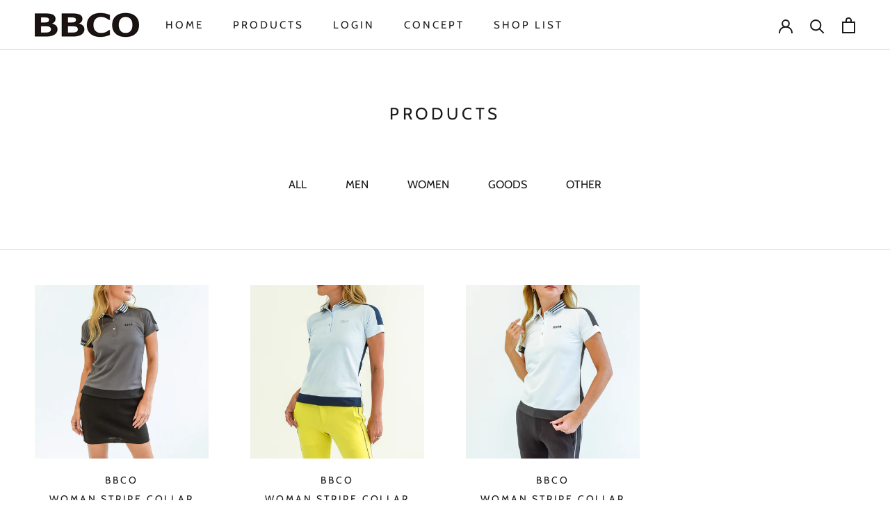

--- FILE ---
content_type: text/javascript
request_url: https://bbco.angelo-gr.co.jp/cdn/shop/t/2/assets/custom.js?v=183944157590872491501640567916
body_size: -737
content:
//# sourceMappingURL=/cdn/shop/t/2/assets/custom.js.map?v=183944157590872491501640567916


--- FILE ---
content_type: text/plain
request_url: https://www.google-analytics.com/j/collect?v=1&_v=j102&a=1219788818&t=pageview&_s=1&dl=https%3A%2F%2Fbbco.angelo-gr.co.jp%2Fcollections%2Fwoman-stripe-collar-polo&ul=en-us%40posix&dt=WOMAN%20STRIPE%20COLLAR%20POLO%20%E2%80%93%20BBCO&sr=1280x720&vp=1280x720&_u=YEBAAEABAAAAACAAI~&jid=952187090&gjid=1850958907&cid=1576163385.1769593045&tid=UA-222602183-1&_gid=475186976.1769593045&_r=1&_slc=1&gtm=45He61q1n81TD7SQNLv860313935za200zd860313935&gcd=13l3l3l3l1l1&dma=0&tag_exp=103116026~103200004~104527907~104528500~104684208~104684211~115938465~115938469~116185181~116185182~116682875~117041587~117042506&z=316382380
body_size: -452
content:
2,cG-5KR74V0HTC